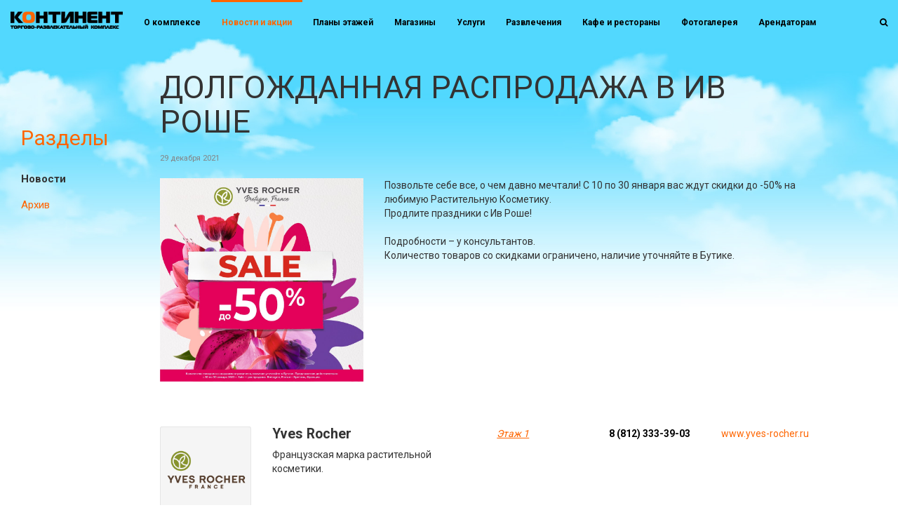

--- FILE ---
content_type: text/html; charset=windows-1251
request_url: https://ba.trkcontinent.ru/news/2540/
body_size: 13065
content:





<!DOCTYPE html>
<html style="position: relative;height: auto;min-height: 100%;" 
      class="
                           itcfg_top_nav_transparent	
             	
          "
>
   
   <head>
      <meta http-equiv="X-UA-Compatible" content="IE=edge" />
      
      <meta name="viewport" content="user-scalable=no, initial-scale=1.0, maximum-scale=1.0, width=device-width">
      
            <meta name="itconfig-tts-url" content="http://tts.trkcontinent.ru/">
            
      <title>Новости и акции магазинов - ТРК Континент на Байконурской</title>
      <link rel="shortcut icon" type="image/x-icon" href="/custom/favicon.ico" />
 
         
      <meta http-equiv="Content-Type" content="text/html; charset=windows-1251" />
<meta name="description" content="Свежие и актуальные новости магазинов, скидки и акции в торговом комплексе ТРК Континент на Байконурской. Режим работы ТРК - с 10:00 до 22:00. Байконурская ул., д. 14, лит. А" />
<link href="https://fonts.googleapis.com/css?family=Roboto:100,300,400,700|Roboto+Condensed:100,300,400,700" type="text/css"  rel="stylesheet" />
<link href="/bitrix/cache/css/s1/adamant/page_eea64bcef5b8de7267fc78ad1d6f6da8/page_eea64bcef5b8de7267fc78ad1d6f6da8_v1.css?1706084621401" type="text/css"  rel="stylesheet" />
<link href="/bitrix/cache/css/s1/adamant/template_dabae6b027d863e7fa91475e5318b194/template_dabae6b027d863e7fa91475e5318b194_v1.css?1732182585229085" type="text/css"  data-template-style="true" rel="stylesheet" />
<script  src="/bitrix/cache/js/s1/adamant/template_7fa6ad804b2d99fe62f5af5ef29fa039/template_7fa6ad804b2d99fe62f5af5ef29fa039_v1.js?1706080637203250"></script>
<script type="text/javascript">var _ba = _ba || []; _ba.push(["aid", "ee154f91037f0e289bc30fe2c99581c3"]); _ba.push(["host", "ba.trkcontinent.ru"]); (function() {var ba = document.createElement("script"); ba.type = "text/javascript"; ba.async = true;ba.src = (document.location.protocol == "https:" ? "https://" : "http://") + "bitrix.info/ba.js";var s = document.getElementsByTagName("script")[0];s.parentNode.insertBefore(ba, s);})();</script>



      <!-- Google Tag Manager -->
<script>(function(w,d,s,l,i){w[l]=w[l]||[];w[l].push({'gtm.start':
new Date().getTime(),event:'gtm.js'});var f=d.getElementsByTagName(s)[0],
j=d.createElement(s),dl=l!='dataLayer'?'&l='+l:'';j.async=true;j.src=
'https://www.googletagmanager.com/gtm.js?id='+i+dl;f.parentNode.insertBefore(j,f);
})(window,document,'script','dataLayer','GTM-MSWLBKR');</script>
<!-- End Google Tag Manager -->
   </head>
      <body data-spy="scroll" data-target="#menucont" data-offset="50"	>
      <!-- Google Tag Manager (noscript) -->
<noscript><iframe src="https://www.googletagmanager.com/ns.html?id=GTM-MSWLBKR"
height="0" width="0" style="display:none;visibility:hidden"></iframe></noscript>
<!-- End Google Tag Manager (noscript) -->

      <div class="it-content-page-wrapper">
   <div class="container-fluid it-page">
      <div class="row">
         <div class="col-md-2">
             
 

<section class="it-sidebar col-lg-8 col-md-12">
   <h2>
      Разделы  
   </h2> 
   <div class="it-sidebar-groups">
            
            
      
	   <div class="it-sidebar-group mb-1 active">
 
         <i class="fa fa-list"></i>
         <a href="/news/">Новости</a>
      </div>
      
      
	   <div class="it-sidebar-group mb-1 ">
 
         <i class="fa fa-archive"></i>
         <a href="/news/archive/">Архив</a>
      </div>
      
                  
            
      
   </div>
</section>


<br>         </div>
         <div class="col-md-10 col-lg-9">


    
 

      <nav class="navbar navbar-default topnav navbar-fixed-top t_all">
         <div class="container-fluid">
            <div class="navbar-header">
               <button type="button" class="navbar-toggle collapsed" data-toggle="collapse" data-target="#topnavbar" aria-expanded="false" aria-controls="navbar"><span class="sr-only">Переключатель навигации</span><span class="icon-bar"></span><span class="icon-bar"></span><span class="icon-bar"></span></button>
               <a class="navbar-brand" href="/"><div class="logo"></div></a>
               
            </div>
            <div id="topnavbar" class="collapse navbar-collapse">
               

<ul class="nav navbar-nav it-top-menu">

         <li><a href="/">О комплексе</a></li>
   
         <li><a href="/news/" class="selected">Новости и акции</a></li>
   
         <li><a href="/plans/">Планы этажей</a></li>
   
         <li><a href="/shops/">Магазины</a></li>
   
         <li><a href="/services/">Услуги</a></li>
   
         <li><a href="/entertaintment/">Развлечения</a></li>
   
         <li><a href="/restaurants/">Кафе и рестораны</a></li>
   
         <li><a href="/photo/">Фотогалерея</a></li>
   
         <li><a href="/renters/">Арендаторам</a></li>
   
   
</ul>









            

               <div class="it-search-wrapper">
   <ul class="nav navbar-nav navbar-right t_all" role="it-right-navbar">
      
      <li role="search-toggle"><a class="t_all"><i class="fa fa-search" aria-hidden="true"></i></a></li>
   </ul>
   <div class="it-search-container t_all">
      <form method="get" action="/search/">
         <div class="input-group  ">
            <input type="text" class="form-control" name="q" placeholder="Поиск" >
            <span class="input-group-addon">
               <button type="submit">
                  <span class="fa fa-search"></span>
               </button>  
            </span>
         </div>
      </form>
   </div>
</div>
<script>
   $(function(){
      $('[role="search-toggle"]').on('click',function(){
         $('.it-search-wrapper').toggleClass('active');
         $('.it-search-container input').focus();
      })

      $('.it-search-container input').on('blur',function(){
         $('.it-search-wrapper').removeClass('active');
      })
   })
</script>


            </div> 
         </div>
      </nav>






<div class="news-detail clearfix">
   <div class="row">
      <div class="col-md-12">
         <h1>
            ДОЛГОЖДАННАЯ РАСПРОДАЖА В ИВ РОШЕ         </h1>
      </div>
   </div>


      <div class="row">
         <div class="col-md-12">
            <div class="date">
               29 декабря 2021            </div>
         </div>
      </div>
   <div class="text">

      <div class="row">
         <div class="col-md-4">
            <img class="img-responsive mb-1" src="/upload/iblock/6e2/6e272a4bd0453e0b11631d68a1425370.jpg">
         </div>
         <div class="col-md-8"  data-tts>
            Позвольте себе все, о чем давно мечтали! С 10 по 30 января вас ждут скидки до -50&#37; на любимую Растительную Косметику. <br />
Продлите праздники с Ив Роше!<br />
<br />
Подробности – у консультантов.<br />
Количество товаров со скидками ограничено, наличие уточняйте в Бутике.<br />
         </div>



<br><br>
      
      
<span id="shops-plan"></span>
<div class="col-md-12 it-arendators newShops">

   

      
   




   <div class="it-arendator row">

      <div class="_logo col-xs-4 col-sm-4 col-md-2 text-center-sm text-left-md">
         <a href="/shops/cosmetic/yves-rocher/"><img class="img-responsive" src="/upload/iblock/6bc/6bcc0de7218567d4130a1ad7ebabaa9d.png"></a>
      </div>

      <div class="_description col-xs-8 col-md-4 col-sm-4" data-tts>
         <h3>
            <a param="480" href="/shops/cosmetic/yves-rocher/">Yves Rocher</a>
         </h3>
         <div class="_description_text" >            
            Французская марка растительной косметики.         </div>
      </div>

      <div class="_map col-xs-12 col-md-2  col-sm-4" data-tts>
                  <h5 class="hidden">
            <i class="fa fa-map-marker"></i>
         </h5>
         <a href="">
            <i class="text-muted">



               




	
      


      
      <a class="it-shop-location" href="/plans/0/1/?id=480">
         Этаж 1      </a>
   

                <br>
               

               </i>
               </a>
                        </div>



         <div class="_phone col-xs-12 col-md-2  col-sm-4" data-tts>
                        <div>

               <h5 class="hidden">
                  <i class="fa fa-phone"></i>
               </h5>        	

               <strong><a href="tel:8 (812) 333-39-03">8 (812) 333-39-03</a></strong>                 
            </div>
                                             </div>





         <div class="_url col-xs-12 col-md-2  col-sm-4" data-tts>
            <div class="">
                                             <a href="http://www.yves-rocher.ru/" target="_blank">www.yves-rocher.ru</a>
                           </div>
         </div>

      </div>
      
      

   </div>  
   <div class="clearfix"></div>


   <br>

      


      </div>
   </div>   

</div>
 <p><a href="/news/">Новости и акции</a></p>
</div>
</div>
</div>





<!-- Счетчики -->


<!-- Yandex.Metrika counter -->

<!-- /Yandex.Metrika counter --><script>

 

</script><!-- /Счетчики -->

 


</div>
</div>
</div>
</div>
<div class="footer">

   <div class="topFooter">
      <div class="container">
         <div class="row">
            <div class="col-xs-6 col-sm-6 col-md-3 col-lg-3 section">
               <div class="media" data-tts>
                  <div class="media-body">
                     <h4 class="media-heading">Администрация:</h4>

                     <div class="media">
                        <div class="media-left">
                           <i class="fa fa-phone" aria-hidden="true"></i>
                        </div>
                        <div class="media-body">
                           +7 (812) 333-39-11                                       
                        </div>
                     </div>

                     <div class="">     
                        <div class="media">
                           <div class="media-left">
                              <i class="fa fa-envelope" aria-hidden="true"></i>
                           </div>
                           <div class="media-body">
                              <a  href="/contacts/">Напишите нам</a> 
                           </div>
                        </div>

                     </div>
                  </div>
               </div>
            </div>      	
            <div class="col-xs-6 col-sm-6 col-md-3 col-lg-3 section">
               <div class="media" data-tts>
                  <div class="media-left">
                     <i class="fa fa-clock-o" aria-hidden="true"></i>
                  </div>
                  <div class="media-body">
                     <h4 class="media-heading">Время работы</h4>
                     10:00 — 22:00                    
                  </div>
               </div>
            </div>      	
            <div class="col-xs-6 col-sm-6 col-md-3 col-lg-3 section">

               <div class="media" data-tts>
                  <div class="media-left">
                     <i class="fa fa-map-marker" aria-hidden="true"></i>
                  </div>
                  <div class="media-body">
                     <h4 class="media-heading">Адрес</h4>
                     СПб, Байконурская ул., 14, лит. А 
                  </div>
               </div>
            </div>      	
            <div class="col-xs-6 col-sm-6 col-md-3 col-lg-3 section">
               <div class="media" data-tts>
                  <div class="media-left">
                     <i class="fa fa-map-marker" aria-hidden="true"></i>
                  </div>
                  <div class="media-body">
                     <h4 class="media-heading"><a href="/plans/">Планы этажей</a></h4>
                     <a href="/plans/">ТРК "Континент" на Байконурской</a> <i class="fa fa-angle-right"></i>                  </div>
               </div> 
            </div>          
         </div>

      </div>
   </div>



   <div class="bottomFooter">
      <div class="container">
         <div class="row small" >            
            <div class="col-sm-6 col-md-3 col-lg-3 section _left" data-tts>
               &copy; 2026 ТРК «Континент» на Байконурской  
               <br><a target="_blank" href="/privacy/">Политика конфиденциальности</a>


            </div>   
            <div class="col-sm-6 col-md-6 col-lg-6 section _middle" data-tts>
               <div class="adamant_logo_footer"></div>
<div class="adamant_logo_text_footer">
   Девелопер и собственник – <a href="http://www.adamant.ru/" target="_blank">ХК «Адамант»</a><br>
   Управляющая компания – <a href="http://www.tkspb.ru/" target="_blank">УК «Адамант»</a>		                      
</div>                           
            </div>      	


            <div class="col-md-3 col-lg-3 section _right" data-tts>
               Создание сайта<br><a href="http://spbitec.ru" target="_blank">Интернет-Технологии</a>, 2026
            </div>      	

         </div>      	
      </div>      	
   </div>
</div><a class="bottomFooter_insta" href="https://www.instagram.com/trkcontinent/" target="_blank"></a></body>
</html>

--- FILE ---
content_type: text/css
request_url: https://ba.trkcontinent.ru/bitrix/cache/css/s1/adamant/page_eea64bcef5b8de7267fc78ad1d6f6da8/page_eea64bcef5b8de7267fc78ad1d6f6da8_v1.css?1706084621401
body_size: 401
content:


/* Start:/local/templates/adamant/components/bitrix/news/it-news/bitrix/news.detail/.default/style.css?1539014018155*/
div.news-detail
{
	word-wrap: break-word;
}
div.news-detail img.detail_picture
{
	float:left;
	margin:0 8px 6px 1px;
}
.news-date-time
{
	color:#486DAA;
}

/* End */
/* /local/templates/adamant/components/bitrix/news/it-news/bitrix/news.detail/.default/style.css?1539014018155 */
